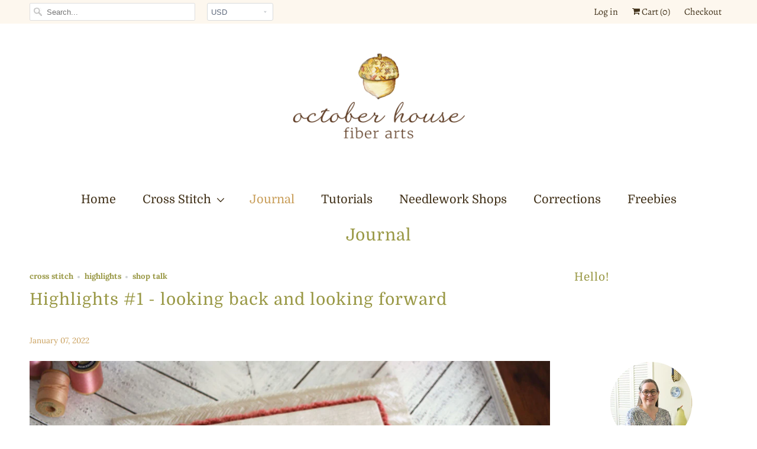

--- FILE ---
content_type: text/html; charset=utf-8
request_url: https://octoberhousefiberarts.com/blogs/news/highlights-1-looking-back-and-looking-forward
body_size: 20412
content:
<!DOCTYPE html>
<html lang="en">
  <head>
 
<meta charset="utf-8">
    <meta http-equiv="cleartype" content="on">
    <meta name="robots" content="index,follow">

    
    <title>Highlights #1 - looking back and looking forward - October House Fiber Arts</title>

    
      <meta name="description" content="I thought I would feature some of the highlights from last year over the next week or so, and I&#39;m starting with the top seller from 2021: Our top selling design for 2021 was a bit of a surprise...Sew Blessed! It was something of a cross-over hit, as it appealed to lots of stitchers as well as sewists. I love to sew (an" />
    

    

<meta name="author" content="October House Fiber Arts">
<meta property="og:url" content="https://octoberhousefiberarts.com/blogs/news/highlights-1-looking-back-and-looking-forward">
<meta property="og:site_name" content="October House Fiber Arts">


  <meta property="og:type" content="article">
  <meta property="og:title" content="Highlights #1 - looking back and looking forward">
  
  
    <meta property="og:image" content="http://octoberhousefiberarts.com/cdn/shop/articles/sewblessed1500x1000_600x.jpg?v=1641502699">
    <meta property="og:image:secure_url" content="https://octoberhousefiberarts.com/cdn/shop/articles/sewblessed1500x1000_600x.jpg?v=1641502699">
  


  <meta property="og:description" content="I thought I would feature some of the highlights from last year over the next week or so, and I&#39;m starting with the top seller from 2021: Our top selling design for 2021 was a bit of a surprise...Sew Blessed! It was something of a cross-over hit, as it appealed to lots of stitchers as well as sewists. I love to sew (an">




<meta name="twitter:card" content="summary">

  <meta name="twitter:title" content="Highlights #1 - looking back and looking forward">
  <meta name="twitter:description" content="I thought I would feature some of the highlights from last year over the next week or so, and I&#39;m starting with the top seller from 2021: Our top selling design for 2021 was a bit of a surprise...Sew Blessed! It was something of a cross-over hit, as it appealed to lots of stitchers as well as sewists. I love to sew (and quilt) myself, so it was definitely drawn &quot;from life&quot;!  It has a slightly more modern feel to it than many of my designs, especially from this year. I was certainly in a cheerful mood when I kitted this design, and I think it shows:) I would personally like to stitch this again in blues. We&#39;ll see when I can get around to that! Not before Nashville, that&#39;s for sure. Stitched on 36 count Cottage Stone by Colour">
  
    <meta property="twitter:image" content="http://octoberhousefiberarts.com/cdn/shop/articles/sewblessed1500x1000_600x.jpg?v=1641502699">
  



    
    

    

    <!-- Mobile Specific Metas -->
    <meta name="HandheldFriendly" content="True">
    <meta name="MobileOptimized" content="320">
    <meta name="viewport" content="width=device-width,initial-scale=1">
    <meta name="theme-color" content="#ffffff">

    <!-- Stylesheets for Responsive 7.0.1 -->
    <link href="//octoberhousefiberarts.com/cdn/shop/t/9/assets/styles.scss.css?v=160901561140362873471762963706" rel="stylesheet" type="text/css" media="all" />

    <!-- Icons -->
    
      <link rel="shortcut icon" type="image/x-icon" href="//octoberhousefiberarts.com/cdn/shop/files/favicon_32x32.jpg?v=1614296805">
    
    <link rel="canonical" href="https://octoberhousefiberarts.com/blogs/news/highlights-1-looking-back-and-looking-forward" />

    

    <script src="//octoberhousefiberarts.com/cdn/shop/t/9/assets/app.js?v=108722705307567539361583946940" type="text/javascript"></script>
    <script>window.performance && window.performance.mark && window.performance.mark('shopify.content_for_header.start');</script><meta id="shopify-digital-wallet" name="shopify-digital-wallet" content="/12784657/digital_wallets/dialog">
<meta name="shopify-checkout-api-token" content="bee4e3e3c3c7b70aecb27f7b9f30f397">
<meta id="in-context-paypal-metadata" data-shop-id="12784657" data-venmo-supported="false" data-environment="production" data-locale="en_US" data-paypal-v4="true" data-currency="USD">
<link rel="alternate" type="application/atom+xml" title="Feed" href="/blogs/news.atom" />
<script async="async" src="/checkouts/internal/preloads.js?locale=en-US"></script>
<link rel="preconnect" href="https://shop.app" crossorigin="anonymous">
<script async="async" src="https://shop.app/checkouts/internal/preloads.js?locale=en-US&shop_id=12784657" crossorigin="anonymous"></script>
<script id="apple-pay-shop-capabilities" type="application/json">{"shopId":12784657,"countryCode":"US","currencyCode":"USD","merchantCapabilities":["supports3DS"],"merchantId":"gid:\/\/shopify\/Shop\/12784657","merchantName":"October House Fiber Arts","requiredBillingContactFields":["postalAddress","email"],"requiredShippingContactFields":["postalAddress","email"],"shippingType":"shipping","supportedNetworks":["visa","masterCard","amex","discover","elo","jcb"],"total":{"type":"pending","label":"October House Fiber Arts","amount":"1.00"},"shopifyPaymentsEnabled":true,"supportsSubscriptions":true}</script>
<script id="shopify-features" type="application/json">{"accessToken":"bee4e3e3c3c7b70aecb27f7b9f30f397","betas":["rich-media-storefront-analytics"],"domain":"octoberhousefiberarts.com","predictiveSearch":true,"shopId":12784657,"locale":"en"}</script>
<script>var Shopify = Shopify || {};
Shopify.shop = "october-house.myshopify.com";
Shopify.locale = "en";
Shopify.currency = {"active":"USD","rate":"1.0"};
Shopify.country = "US";
Shopify.theme = {"name":"Responsive-2018-ActiveShop","id":32766296151,"schema_name":"Responsive","schema_version":"7.0.1","theme_store_id":null,"role":"main"};
Shopify.theme.handle = "null";
Shopify.theme.style = {"id":null,"handle":null};
Shopify.cdnHost = "octoberhousefiberarts.com/cdn";
Shopify.routes = Shopify.routes || {};
Shopify.routes.root = "/";</script>
<script type="module">!function(o){(o.Shopify=o.Shopify||{}).modules=!0}(window);</script>
<script>!function(o){function n(){var o=[];function n(){o.push(Array.prototype.slice.apply(arguments))}return n.q=o,n}var t=o.Shopify=o.Shopify||{};t.loadFeatures=n(),t.autoloadFeatures=n()}(window);</script>
<script>
  window.ShopifyPay = window.ShopifyPay || {};
  window.ShopifyPay.apiHost = "shop.app\/pay";
  window.ShopifyPay.redirectState = null;
</script>
<script id="shop-js-analytics" type="application/json">{"pageType":"article"}</script>
<script defer="defer" async type="module" src="//octoberhousefiberarts.com/cdn/shopifycloud/shop-js/modules/v2/client.init-shop-cart-sync_C5BV16lS.en.esm.js"></script>
<script defer="defer" async type="module" src="//octoberhousefiberarts.com/cdn/shopifycloud/shop-js/modules/v2/chunk.common_CygWptCX.esm.js"></script>
<script type="module">
  await import("//octoberhousefiberarts.com/cdn/shopifycloud/shop-js/modules/v2/client.init-shop-cart-sync_C5BV16lS.en.esm.js");
await import("//octoberhousefiberarts.com/cdn/shopifycloud/shop-js/modules/v2/chunk.common_CygWptCX.esm.js");

  window.Shopify.SignInWithShop?.initShopCartSync?.({"fedCMEnabled":true,"windoidEnabled":true});

</script>
<script>
  window.Shopify = window.Shopify || {};
  if (!window.Shopify.featureAssets) window.Shopify.featureAssets = {};
  window.Shopify.featureAssets['shop-js'] = {"shop-cart-sync":["modules/v2/client.shop-cart-sync_ZFArdW7E.en.esm.js","modules/v2/chunk.common_CygWptCX.esm.js"],"init-fed-cm":["modules/v2/client.init-fed-cm_CmiC4vf6.en.esm.js","modules/v2/chunk.common_CygWptCX.esm.js"],"shop-button":["modules/v2/client.shop-button_tlx5R9nI.en.esm.js","modules/v2/chunk.common_CygWptCX.esm.js"],"shop-cash-offers":["modules/v2/client.shop-cash-offers_DOA2yAJr.en.esm.js","modules/v2/chunk.common_CygWptCX.esm.js","modules/v2/chunk.modal_D71HUcav.esm.js"],"init-windoid":["modules/v2/client.init-windoid_sURxWdc1.en.esm.js","modules/v2/chunk.common_CygWptCX.esm.js"],"shop-toast-manager":["modules/v2/client.shop-toast-manager_ClPi3nE9.en.esm.js","modules/v2/chunk.common_CygWptCX.esm.js"],"init-shop-email-lookup-coordinator":["modules/v2/client.init-shop-email-lookup-coordinator_B8hsDcYM.en.esm.js","modules/v2/chunk.common_CygWptCX.esm.js"],"init-shop-cart-sync":["modules/v2/client.init-shop-cart-sync_C5BV16lS.en.esm.js","modules/v2/chunk.common_CygWptCX.esm.js"],"avatar":["modules/v2/client.avatar_BTnouDA3.en.esm.js"],"pay-button":["modules/v2/client.pay-button_FdsNuTd3.en.esm.js","modules/v2/chunk.common_CygWptCX.esm.js"],"init-customer-accounts":["modules/v2/client.init-customer-accounts_DxDtT_ad.en.esm.js","modules/v2/client.shop-login-button_C5VAVYt1.en.esm.js","modules/v2/chunk.common_CygWptCX.esm.js","modules/v2/chunk.modal_D71HUcav.esm.js"],"init-shop-for-new-customer-accounts":["modules/v2/client.init-shop-for-new-customer-accounts_ChsxoAhi.en.esm.js","modules/v2/client.shop-login-button_C5VAVYt1.en.esm.js","modules/v2/chunk.common_CygWptCX.esm.js","modules/v2/chunk.modal_D71HUcav.esm.js"],"shop-login-button":["modules/v2/client.shop-login-button_C5VAVYt1.en.esm.js","modules/v2/chunk.common_CygWptCX.esm.js","modules/v2/chunk.modal_D71HUcav.esm.js"],"init-customer-accounts-sign-up":["modules/v2/client.init-customer-accounts-sign-up_CPSyQ0Tj.en.esm.js","modules/v2/client.shop-login-button_C5VAVYt1.en.esm.js","modules/v2/chunk.common_CygWptCX.esm.js","modules/v2/chunk.modal_D71HUcav.esm.js"],"shop-follow-button":["modules/v2/client.shop-follow-button_Cva4Ekp9.en.esm.js","modules/v2/chunk.common_CygWptCX.esm.js","modules/v2/chunk.modal_D71HUcav.esm.js"],"checkout-modal":["modules/v2/client.checkout-modal_BPM8l0SH.en.esm.js","modules/v2/chunk.common_CygWptCX.esm.js","modules/v2/chunk.modal_D71HUcav.esm.js"],"lead-capture":["modules/v2/client.lead-capture_Bi8yE_yS.en.esm.js","modules/v2/chunk.common_CygWptCX.esm.js","modules/v2/chunk.modal_D71HUcav.esm.js"],"shop-login":["modules/v2/client.shop-login_D6lNrXab.en.esm.js","modules/v2/chunk.common_CygWptCX.esm.js","modules/v2/chunk.modal_D71HUcav.esm.js"],"payment-terms":["modules/v2/client.payment-terms_CZxnsJam.en.esm.js","modules/v2/chunk.common_CygWptCX.esm.js","modules/v2/chunk.modal_D71HUcav.esm.js"]};
</script>
<script>(function() {
  var isLoaded = false;
  function asyncLoad() {
    if (isLoaded) return;
    isLoaded = true;
    var urls = ["https:\/\/storage.nfcube.com\/instafeed-db729d68e4299c70e113d9841463bd98.js?shop=october-house.myshopify.com"];
    for (var i = 0; i < urls.length; i++) {
      var s = document.createElement('script');
      s.type = 'text/javascript';
      s.async = true;
      s.src = urls[i];
      var x = document.getElementsByTagName('script')[0];
      x.parentNode.insertBefore(s, x);
    }
  };
  if(window.attachEvent) {
    window.attachEvent('onload', asyncLoad);
  } else {
    window.addEventListener('load', asyncLoad, false);
  }
})();</script>
<script id="__st">var __st={"a":12784657,"offset":-21600,"reqid":"eedde3ed-8c96-4d4b-ba33-a58dce31492e-1768694930","pageurl":"octoberhousefiberarts.com\/blogs\/news\/highlights-1-looking-back-and-looking-forward","s":"articles-556212846679","u":"6dd35f7b31e8","p":"article","rtyp":"article","rid":556212846679};</script>
<script>window.ShopifyPaypalV4VisibilityTracking = true;</script>
<script id="captcha-bootstrap">!function(){'use strict';const t='contact',e='account',n='new_comment',o=[[t,t],['blogs',n],['comments',n],[t,'customer']],c=[[e,'customer_login'],[e,'guest_login'],[e,'recover_customer_password'],[e,'create_customer']],r=t=>t.map((([t,e])=>`form[action*='/${t}']:not([data-nocaptcha='true']) input[name='form_type'][value='${e}']`)).join(','),a=t=>()=>t?[...document.querySelectorAll(t)].map((t=>t.form)):[];function s(){const t=[...o],e=r(t);return a(e)}const i='password',u='form_key',d=['recaptcha-v3-token','g-recaptcha-response','h-captcha-response',i],f=()=>{try{return window.sessionStorage}catch{return}},m='__shopify_v',_=t=>t.elements[u];function p(t,e,n=!1){try{const o=window.sessionStorage,c=JSON.parse(o.getItem(e)),{data:r}=function(t){const{data:e,action:n}=t;return t[m]||n?{data:e,action:n}:{data:t,action:n}}(c);for(const[e,n]of Object.entries(r))t.elements[e]&&(t.elements[e].value=n);n&&o.removeItem(e)}catch(o){console.error('form repopulation failed',{error:o})}}const l='form_type',E='cptcha';function T(t){t.dataset[E]=!0}const w=window,h=w.document,L='Shopify',v='ce_forms',y='captcha';let A=!1;((t,e)=>{const n=(g='f06e6c50-85a8-45c8-87d0-21a2b65856fe',I='https://cdn.shopify.com/shopifycloud/storefront-forms-hcaptcha/ce_storefront_forms_captcha_hcaptcha.v1.5.2.iife.js',D={infoText:'Protected by hCaptcha',privacyText:'Privacy',termsText:'Terms'},(t,e,n)=>{const o=w[L][v],c=o.bindForm;if(c)return c(t,g,e,D).then(n);var r;o.q.push([[t,g,e,D],n]),r=I,A||(h.body.append(Object.assign(h.createElement('script'),{id:'captcha-provider',async:!0,src:r})),A=!0)});var g,I,D;w[L]=w[L]||{},w[L][v]=w[L][v]||{},w[L][v].q=[],w[L][y]=w[L][y]||{},w[L][y].protect=function(t,e){n(t,void 0,e),T(t)},Object.freeze(w[L][y]),function(t,e,n,w,h,L){const[v,y,A,g]=function(t,e,n){const i=e?o:[],u=t?c:[],d=[...i,...u],f=r(d),m=r(i),_=r(d.filter((([t,e])=>n.includes(e))));return[a(f),a(m),a(_),s()]}(w,h,L),I=t=>{const e=t.target;return e instanceof HTMLFormElement?e:e&&e.form},D=t=>v().includes(t);t.addEventListener('submit',(t=>{const e=I(t);if(!e)return;const n=D(e)&&!e.dataset.hcaptchaBound&&!e.dataset.recaptchaBound,o=_(e),c=g().includes(e)&&(!o||!o.value);(n||c)&&t.preventDefault(),c&&!n&&(function(t){try{if(!f())return;!function(t){const e=f();if(!e)return;const n=_(t);if(!n)return;const o=n.value;o&&e.removeItem(o)}(t);const e=Array.from(Array(32),(()=>Math.random().toString(36)[2])).join('');!function(t,e){_(t)||t.append(Object.assign(document.createElement('input'),{type:'hidden',name:u})),t.elements[u].value=e}(t,e),function(t,e){const n=f();if(!n)return;const o=[...t.querySelectorAll(`input[type='${i}']`)].map((({name:t})=>t)),c=[...d,...o],r={};for(const[a,s]of new FormData(t).entries())c.includes(a)||(r[a]=s);n.setItem(e,JSON.stringify({[m]:1,action:t.action,data:r}))}(t,e)}catch(e){console.error('failed to persist form',e)}}(e),e.submit())}));const S=(t,e)=>{t&&!t.dataset[E]&&(n(t,e.some((e=>e===t))),T(t))};for(const o of['focusin','change'])t.addEventListener(o,(t=>{const e=I(t);D(e)&&S(e,y())}));const B=e.get('form_key'),M=e.get(l),P=B&&M;t.addEventListener('DOMContentLoaded',(()=>{const t=y();if(P)for(const e of t)e.elements[l].value===M&&p(e,B);[...new Set([...A(),...v().filter((t=>'true'===t.dataset.shopifyCaptcha))])].forEach((e=>S(e,t)))}))}(h,new URLSearchParams(w.location.search),n,t,e,['guest_login'])})(!0,!0)}();</script>
<script integrity="sha256-4kQ18oKyAcykRKYeNunJcIwy7WH5gtpwJnB7kiuLZ1E=" data-source-attribution="shopify.loadfeatures" defer="defer" src="//octoberhousefiberarts.com/cdn/shopifycloud/storefront/assets/storefront/load_feature-a0a9edcb.js" crossorigin="anonymous"></script>
<script crossorigin="anonymous" defer="defer" src="//octoberhousefiberarts.com/cdn/shopifycloud/storefront/assets/shopify_pay/storefront-65b4c6d7.js?v=20250812"></script>
<script data-source-attribution="shopify.dynamic_checkout.dynamic.init">var Shopify=Shopify||{};Shopify.PaymentButton=Shopify.PaymentButton||{isStorefrontPortableWallets:!0,init:function(){window.Shopify.PaymentButton.init=function(){};var t=document.createElement("script");t.src="https://octoberhousefiberarts.com/cdn/shopifycloud/portable-wallets/latest/portable-wallets.en.js",t.type="module",document.head.appendChild(t)}};
</script>
<script data-source-attribution="shopify.dynamic_checkout.buyer_consent">
  function portableWalletsHideBuyerConsent(e){var t=document.getElementById("shopify-buyer-consent"),n=document.getElementById("shopify-subscription-policy-button");t&&n&&(t.classList.add("hidden"),t.setAttribute("aria-hidden","true"),n.removeEventListener("click",e))}function portableWalletsShowBuyerConsent(e){var t=document.getElementById("shopify-buyer-consent"),n=document.getElementById("shopify-subscription-policy-button");t&&n&&(t.classList.remove("hidden"),t.removeAttribute("aria-hidden"),n.addEventListener("click",e))}window.Shopify?.PaymentButton&&(window.Shopify.PaymentButton.hideBuyerConsent=portableWalletsHideBuyerConsent,window.Shopify.PaymentButton.showBuyerConsent=portableWalletsShowBuyerConsent);
</script>
<script data-source-attribution="shopify.dynamic_checkout.cart.bootstrap">document.addEventListener("DOMContentLoaded",(function(){function t(){return document.querySelector("shopify-accelerated-checkout-cart, shopify-accelerated-checkout")}if(t())Shopify.PaymentButton.init();else{new MutationObserver((function(e,n){t()&&(Shopify.PaymentButton.init(),n.disconnect())})).observe(document.body,{childList:!0,subtree:!0})}}));
</script>
<link id="shopify-accelerated-checkout-styles" rel="stylesheet" media="screen" href="https://octoberhousefiberarts.com/cdn/shopifycloud/portable-wallets/latest/accelerated-checkout-backwards-compat.css" crossorigin="anonymous">
<style id="shopify-accelerated-checkout-cart">
        #shopify-buyer-consent {
  margin-top: 1em;
  display: inline-block;
  width: 100%;
}

#shopify-buyer-consent.hidden {
  display: none;
}

#shopify-subscription-policy-button {
  background: none;
  border: none;
  padding: 0;
  text-decoration: underline;
  font-size: inherit;
  cursor: pointer;
}

#shopify-subscription-policy-button::before {
  box-shadow: none;
}

      </style>

<script>window.performance && window.performance.mark && window.performance.mark('shopify.content_for_header.end');</script>

    <noscript>
      <style>
        .slides > li:first-child {display: block;}
        .image__fallback {
          width: 100vw;
          display: block !important;
          max-width: 100vw !important;
          margin-bottom: 0;
        }
        .no-js-only {
          display: inherit !important;
        }
        .icon-cart.cart-button {
          display: none;
        }
        .lazyload {
          opacity: 1;
          -webkit-filter: blur(0);
          filter: blur(0);
        }
        .animate_right,
        .animate_left,
        .animate_up,
        .animate_down {
          opacity: 1;
        }
        .flexslider .slides>li {
          display: block;
        }
        .product_section .product_form {
          opacity: 1;
        }
        .multi_select,
        form .select {
          display: block !important;
        }
        .swatch_options {
          display: none;
        }
      </style>
    </noscript>

  <!-- BEGIN app block: shopify://apps/ecomposer-builder/blocks/app-embed/a0fc26e1-7741-4773-8b27-39389b4fb4a0 --><!-- DNS Prefetch & Preconnect -->
<link rel="preconnect" href="https://cdn.ecomposer.app" crossorigin>
<link rel="dns-prefetch" href="https://cdn.ecomposer.app">

<link rel="prefetch" href="https://cdn.ecomposer.app/vendors/css/ecom-swiper@11.css" as="style">
<link rel="prefetch" href="https://cdn.ecomposer.app/vendors/js/ecom-swiper@11.0.5.js" as="script">
<link rel="prefetch" href="https://cdn.ecomposer.app/vendors/js/ecom_modal.js" as="script">

<!-- Global CSS --><!--ECOM-EMBED-->
  <style id="ecom-global-css" class="ecom-global-css">/**ECOM-INSERT-CSS**/.ecom-section > div.core__row--columns, .ecom-section>.ecom-inner{max-width: 1200px;}.ecom-column>div.core__column--wrapper, .ec-flex-wp{padding: 20px;}div.core__blocks--body>div.ecom-block.elmspace:not(:first-child), .core__group--body>div.ecom-block.elmspace:not(:first-child), div.core__blocks--body>.ec-flex-wp.elmspace:not(:first-child), .core__blocks>div.ecom-block.elmspace:not(:first-child){margin-top: 20px;}:root{--ecom-global-container-width:1200px;--ecom-global-colunm-gap:20px;--ecom-global-elements-space:20px;--ecom-global-colors-primary:#EAD0B9;--ecom-global-colors-secondary:#f9ecdc;--ecom-global-colors-text:#413119;--ecom-global-colors-accent:#B7a672;--ecom-global-colors-lbn54kMb:#6a451e;--ecom-global-colors-2aRjdZqW:#f2E1AA;--ecom-global-colors-VVFEuD9U:#DD8776;--ecom-global-typography-h1-font-weight:600;--ecom-global-typography-h1-font-size:72px;--ecom-global-typography-h1-line-height:90px;--ecom-global-typography-h1-letter-spacing:-0.02em;--ecom-global-typography-h2-font-weight:600;--ecom-global-typography-h2-font-size:60px;--ecom-global-typography-h2-line-height:72px;--ecom-global-typography-h2-letter-spacing:-0.02em;--ecom-global-typography-h3-font-weight:600;--ecom-global-typography-h3-font-size:48px;--ecom-global-typography-h3-line-height:60px;--ecom-global-typography-h3-letter-spacing:-0.02em;--ecom-global-typography-h4-font-weight:600;--ecom-global-typography-h4-font-size:36px;--ecom-global-typography-h4-line-height:44px;--ecom-global-typography-h4-letter-spacing:-0.02em;--ecom-global-typography-h5-font-weight:600;--ecom-global-typography-h5-font-size:30px;--ecom-global-typography-h5-line-height:38px;--ecom-global-typography-h6-font-weight:600;--ecom-global-typography-h6-font-size:24px;--ecom-global-typography-h6-line-height:32px;--ecom-global-typography-h7-font-weight:400;--ecom-global-typography-h7-font-size:18px;--ecom-global-typography-h7-line-height:28px;--ecom-global-typography-primary-font-family:Nunito;--ecom-global-typography-secondary-font-family:Nunito;--ecom-global-typography-text-font-family:Nunito;--ecom-global-typography-accent-font-family:Nunito;}</style>
  <!--/ECOM-EMBED--><!-- Custom CSS & JS --><!-- Open Graph Meta Tags for Pages --><!-- Critical Inline Styles -->
<style class="ecom-theme-helper">.ecom-animation{opacity:0}.ecom-animation.animate,.ecom-animation.ecom-animated{opacity:1}.ecom-cart-popup{display:grid;position:fixed;inset:0;z-index:9999999;align-content:center;padding:5px;justify-content:center;align-items:center;justify-items:center}.ecom-cart-popup::before{content:' ';position:absolute;background:#e5e5e5b3;inset:0}.ecom-ajax-loading{cursor:not-allowed;pointer-events:none;opacity:.6}#ecom-toast{visibility:hidden;max-width:50px;height:60px;margin:auto;background-color:#333;color:#fff;text-align:center;border-radius:2px;position:fixed;z-index:1;left:0;right:0;bottom:30px;font-size:17px;display:grid;grid-template-columns:50px auto;align-items:center;justify-content:start;align-content:center;justify-items:start}#ecom-toast.ecom-toast-show{visibility:visible;animation:ecomFadein .5s,ecomExpand .5s .5s,ecomStay 3s 1s,ecomShrink .5s 4s,ecomFadeout .5s 4.5s}#ecom-toast #ecom-toast-icon{width:50px;height:100%;box-sizing:border-box;background-color:#111;color:#fff;padding:5px}#ecom-toast .ecom-toast-icon-svg{width:100%;height:100%;position:relative;vertical-align:middle;margin:auto;text-align:center}#ecom-toast #ecom-toast-desc{color:#fff;padding:16px;overflow:hidden;white-space:nowrap}@media(max-width:768px){#ecom-toast #ecom-toast-desc{white-space:normal;min-width:250px}#ecom-toast{height:auto;min-height:60px}}.ecom__column-full-height{height:100%}@keyframes ecomFadein{from{bottom:0;opacity:0}to{bottom:30px;opacity:1}}@keyframes ecomExpand{from{min-width:50px}to{min-width:var(--ecom-max-width)}}@keyframes ecomStay{from{min-width:var(--ecom-max-width)}to{min-width:var(--ecom-max-width)}}@keyframes ecomShrink{from{min-width:var(--ecom-max-width)}to{min-width:50px}}@keyframes ecomFadeout{from{bottom:30px;opacity:1}to{bottom:60px;opacity:0}}</style>


<!-- EComposer Config Script -->
<script id="ecom-theme-helpers" async>
window.EComposer=window.EComposer||{};(function(){if(!this.configs)this.configs={};this.configs={"custom_code":[],"instagram":null};this.configs.ajax_cart={enable:false};this.customer=false;this.proxy_path='/apps/ecomposer-visual-page-builder';
this.popupScriptUrl='https://cdn.shopify.com/extensions/019b200c-ceec-7ac9-af95-28c32fd62de8/ecomposer-94/assets/ecom_popup.js';
this.routes={domain:'https://octoberhousefiberarts.com',root_url:'/',collections_url:'/collections',all_products_collection_url:'/collections/all',cart_url:'/cart',cart_add_url:'/cart/add',cart_change_url:'/cart/change',cart_clear_url:'/cart/clear',cart_update_url:'/cart/update',product_recommendations_url:'/recommendations/products'};
this.queryParams={};
if(window.location.search.length){new URLSearchParams(window.location.search).forEach((value,key)=>{this.queryParams[key]=value})}
this.money_format="${{amount}}";
this.money_with_currency_format="${{amount}} USD";
this.currencyCodeEnabled=null;this.abTestingData = [];this.formatMoney=function(t,e){const r=this.currencyCodeEnabled?this.money_with_currency_format:this.money_format;function a(t,e){return void 0===t?e:t}function o(t,e,r,o){if(e=a(e,2),r=a(r,","),o=a(o,"."),isNaN(t)||null==t)return 0;var n=(t=(t/100).toFixed(e)).split(".");return n[0].replace(/(\d)(?=(\d\d\d)+(?!\d))/g,"$1"+r)+(n[1]?o+n[1]:"")}"string"==typeof t&&(t=t.replace(".",""));var n="",i=/\{\{\s*(\w+)\s*\}\}/,s=e||r;switch(s.match(i)[1]){case"amount":n=o(t,2);break;case"amount_no_decimals":n=o(t,0);break;case"amount_with_comma_separator":n=o(t,2,".",",");break;case"amount_with_space_separator":n=o(t,2," ",",");break;case"amount_with_period_and_space_separator":n=o(t,2," ",".");break;case"amount_no_decimals_with_comma_separator":n=o(t,0,".",",");break;case"amount_no_decimals_with_space_separator":n=o(t,0," ");break;case"amount_with_apostrophe_separator":n=o(t,2,"'",".")}return s.replace(i,n)};
this.resizeImage=function(t,e){try{if(!e||"original"==e||"full"==e||"master"==e)return t;if(-1!==t.indexOf("cdn.shopify.com")||-1!==t.indexOf("/cdn/shop/")){var r=t.match(/\.(jpg|jpeg|gif|png|bmp|bitmap|tiff|tif|webp)((\#[0-9a-z\-]+)?(\?v=.*)?)?$/gim);if(null==r)return null;var a=t.split(r[0]),o=r[0];return a[0]+"_"+e+o}}catch(r){return t}return t};
this.getProduct=function(t){if(!t)return!1;let e=("/"===this.routes.root_url?"":this.routes.root_url)+"/products/"+t+".js?shop="+Shopify.shop;return window.ECOM_LIVE&&(e="/shop/builder/ajax/ecom-proxy/products/"+t+"?shop="+Shopify.shop),window.fetch(e,{headers:{"Content-Type":"application/json"}}).then(t=>t.ok?t.json():false)};
const u=new URLSearchParams(window.location.search);if(u.has("ecom-redirect")){const r=u.get("ecom-redirect");if(r){let d;try{d=decodeURIComponent(r)}catch{return}d=d.trim().replace(/[\r\n\t]/g,"");if(d.length>2e3)return;const p=["javascript:","data:","vbscript:","file:","ftp:","mailto:","tel:","sms:","chrome:","chrome-extension:","moz-extension:","ms-browser-extension:"],l=d.toLowerCase();for(const o of p)if(l.includes(o))return;const x=[/<script/i,/<\/script/i,/javascript:/i,/vbscript:/i,/onload=/i,/onerror=/i,/onclick=/i,/onmouseover=/i,/onfocus=/i,/onblur=/i,/onsubmit=/i,/onchange=/i,/alert\s*\(/i,/confirm\s*\(/i,/prompt\s*\(/i,/document\./i,/window\./i,/eval\s*\(/i];for(const t of x)if(t.test(d))return;if(d.startsWith("/")&&!d.startsWith("//")){if(!/^[a-zA-Z0-9\-._~:/?#[\]@!$&'()*+,;=%]+$/.test(d))return;if(d.includes("../")||d.includes("./"))return;window.location.href=d;return}if(!d.includes("://")&&!d.startsWith("//")){if(!/^[a-zA-Z0-9\-._~:/?#[\]@!$&'()*+,;=%]+$/.test(d))return;if(d.includes("../")||d.includes("./"))return;window.location.href="/"+d;return}let n;try{n=new URL(d)}catch{return}if(!["http:","https:"].includes(n.protocol))return;if(n.port&&(parseInt(n.port)<1||parseInt(n.port)>65535))return;const a=[window.location.hostname];if(a.includes(n.hostname)&&(n.href===d||n.toString()===d))window.location.href=d}}
}).bind(window.EComposer)();
if(window.Shopify&&window.Shopify.designMode&&window.top&&window.top.opener){window.addEventListener("load",function(){window.top.opener.postMessage({action:"ecomposer:loaded"},"*")})}
</script>

<!-- Quickview Script -->
<script id="ecom-theme-quickview" async>
window.EComposer=window.EComposer||{};(function(){this.initQuickview=function(){var enable_qv=false;const qv_wrapper_script=document.querySelector('#ecom-quickview-template-html');if(!qv_wrapper_script)return;const ecom_quickview=document.createElement('div');ecom_quickview.classList.add('ecom-quickview');ecom_quickview.innerHTML=qv_wrapper_script.innerHTML;document.body.prepend(ecom_quickview);const qv_wrapper=ecom_quickview.querySelector('.ecom-quickview__wrapper');const ecomQuickview=function(e){let t=qv_wrapper.querySelector(".ecom-quickview__content-data");if(t){let i=document.createRange().createContextualFragment(e);t.innerHTML="",t.append(i),qv_wrapper.classList.add("ecom-open");let c=new CustomEvent("ecom:quickview:init",{detail:{wrapper:qv_wrapper}});document.dispatchEvent(c),setTimeout(function(){qv_wrapper.classList.add("ecom-display")},500),closeQuickview(t)}},closeQuickview=function(e){let t=qv_wrapper.querySelector(".ecom-quickview__close-btn"),i=qv_wrapper.querySelector(".ecom-quickview__content");function c(t){let o=t.target;do{if(o==i||o&&o.classList&&o.classList.contains("ecom-modal"))return;o=o.parentNode}while(o);o!=i&&(qv_wrapper.classList.add("ecom-remove"),qv_wrapper.classList.remove("ecom-open","ecom-display","ecom-remove"),setTimeout(function(){e.innerHTML=""},300),document.removeEventListener("click",c),document.removeEventListener("keydown",n))}function n(t){(t.isComposing||27===t.keyCode)&&(qv_wrapper.classList.add("ecom-remove"),qv_wrapper.classList.remove("ecom-open","ecom-display","ecom-remove"),setTimeout(function(){e.innerHTML=""},300),document.removeEventListener("keydown",n),document.removeEventListener("click",c))}t&&t.addEventListener("click",function(t){t.preventDefault(),document.removeEventListener("click",c),document.removeEventListener("keydown",n),qv_wrapper.classList.add("ecom-remove"),qv_wrapper.classList.remove("ecom-open","ecom-display","ecom-remove"),setTimeout(function(){e.innerHTML=""},300)}),document.addEventListener("click",c),document.addEventListener("keydown",n)};function quickViewHandler(e){e&&e.preventDefault();let t=this;t.classList&&t.classList.add("ecom-loading");let i=t.classList?t.getAttribute("href"):window.location.pathname;if(i){if(window.location.search.includes("ecom_template_id")){let c=new URLSearchParams(location.search);i=window.location.pathname+"?section_id="+c.get("ecom_template_id")}else i+=(i.includes("?")?"&":"?")+"section_id=ecom-default-template-quickview";fetch(i).then(function(e){return 200==e.status?e.text():window.document.querySelector("#admin-bar-iframe")?(404==e.status?alert("Please create Ecomposer quickview template first!"):alert("Have some problem with quickview!"),t.classList&&t.classList.remove("ecom-loading"),!1):void window.open(new URL(i).pathname,"_blank")}).then(function(e){e&&(ecomQuickview(e),setTimeout(function(){t.classList&&t.classList.remove("ecom-loading")},300))}).catch(function(e){})}}
if(window.location.search.includes('ecom_template_id')){setTimeout(quickViewHandler,1000)}
if(enable_qv){const qv_buttons=document.querySelectorAll('.ecom-product-quickview');if(qv_buttons.length>0){qv_buttons.forEach(function(button,index){button.addEventListener('click',quickViewHandler)})}}
}}).bind(window.EComposer)();
</script>

<!-- Quickview Template -->
<script type="text/template" id="ecom-quickview-template-html">
<div class="ecom-quickview__wrapper ecom-dn"><div class="ecom-quickview__container"><div class="ecom-quickview__content"><div class="ecom-quickview__content-inner"><div class="ecom-quickview__content-data"></div></div><span class="ecom-quickview__close-btn"><svg version="1.1" xmlns="http://www.w3.org/2000/svg" width="32" height="32" viewBox="0 0 32 32"><path d="M10.722 9.969l-0.754 0.754 5.278 5.278-5.253 5.253 0.754 0.754 5.253-5.253 5.253 5.253 0.754-0.754-5.253-5.253 5.278-5.278-0.754-0.754-5.278 5.278z" fill="#000000"></path></svg></span></div></div></div>
</script>

<!-- Quickview Styles -->
<style class="ecom-theme-quickview">.ecom-quickview .ecom-animation{opacity:1}.ecom-quickview__wrapper{opacity:0;display:none;pointer-events:none}.ecom-quickview__wrapper.ecom-open{position:fixed;top:0;left:0;right:0;bottom:0;display:block;pointer-events:auto;z-index:100000;outline:0!important;-webkit-backface-visibility:hidden;opacity:1;transition:all .1s}.ecom-quickview__container{text-align:center;position:absolute;width:100%;height:100%;left:0;top:0;padding:0 8px;box-sizing:border-box;opacity:0;background-color:rgba(0,0,0,.8);transition:opacity .1s}.ecom-quickview__container:before{content:"";display:inline-block;height:100%;vertical-align:middle}.ecom-quickview__wrapper.ecom-display .ecom-quickview__content{visibility:visible;opacity:1;transform:none}.ecom-quickview__content{position:relative;display:inline-block;opacity:0;visibility:hidden;transition:transform .1s,opacity .1s;transform:translateX(-100px)}.ecom-quickview__content-inner{position:relative;display:inline-block;vertical-align:middle;margin:0 auto;text-align:left;z-index:999;overflow-y:auto;max-height:80vh}.ecom-quickview__content-data>.shopify-section{margin:0 auto;max-width:980px;overflow:hidden;position:relative;background-color:#fff;opacity:0}.ecom-quickview__wrapper.ecom-display .ecom-quickview__content-data>.shopify-section{opacity:1;transform:none}.ecom-quickview__wrapper.ecom-display .ecom-quickview__container{opacity:1}.ecom-quickview__wrapper.ecom-remove #shopify-section-ecom-default-template-quickview{opacity:0;transform:translateX(100px)}.ecom-quickview__close-btn{position:fixed!important;top:0;right:0;transform:none;background-color:transparent;color:#000;opacity:0;width:40px;height:40px;transition:.25s;z-index:9999;stroke:#fff}.ecom-quickview__wrapper.ecom-display .ecom-quickview__close-btn{opacity:1}.ecom-quickview__close-btn:hover{cursor:pointer}@media screen and (max-width:1024px){.ecom-quickview__content{position:absolute;inset:0;margin:50px 15px;display:flex}.ecom-quickview__close-btn{right:0}}.ecom-toast-icon-info{display:none}.ecom-toast-error .ecom-toast-icon-info{display:inline!important}.ecom-toast-error .ecom-toast-icon-success{display:none!important}.ecom-toast-icon-success{fill:#fff;width:35px}</style>

<!-- Toast Template -->
<script type="text/template" id="ecom-template-html"><!-- BEGIN app snippet: ecom-toast --><div id="ecom-toast"><div id="ecom-toast-icon"><svg xmlns="http://www.w3.org/2000/svg" class="ecom-toast-icon-svg ecom-toast-icon-info" fill="none" viewBox="0 0 24 24" stroke="currentColor"><path stroke-linecap="round" stroke-linejoin="round" stroke-width="2" d="M13 16h-1v-4h-1m1-4h.01M21 12a9 9 0 11-18 0 9 9 0 0118 0z"/></svg>
<svg class="ecom-toast-icon-svg ecom-toast-icon-success" xmlns="http://www.w3.org/2000/svg" viewBox="0 0 512 512"><path d="M256 8C119 8 8 119 8 256s111 248 248 248 248-111 248-248S393 8 256 8zm0 48c110.5 0 200 89.5 200 200 0 110.5-89.5 200-200 200-110.5 0-200-89.5-200-200 0-110.5 89.5-200 200-200m140.2 130.3l-22.5-22.7c-4.7-4.7-12.3-4.7-17-.1L215.3 303.7l-59.8-60.3c-4.7-4.7-12.3-4.7-17-.1l-22.7 22.5c-4.7 4.7-4.7 12.3-.1 17l90.8 91.5c4.7 4.7 12.3 4.7 17 .1l172.6-171.2c4.7-4.7 4.7-12.3 .1-17z"/></svg>
</div><div id="ecom-toast-desc"></div></div><!-- END app snippet --></script><!-- END app block --><script src="https://cdn.shopify.com/extensions/019b200c-ceec-7ac9-af95-28c32fd62de8/ecomposer-94/assets/ecom.js" type="text/javascript" defer="defer"></script>
<link href="https://monorail-edge.shopifysvc.com" rel="dns-prefetch">
<script>(function(){if ("sendBeacon" in navigator && "performance" in window) {try {var session_token_from_headers = performance.getEntriesByType('navigation')[0].serverTiming.find(x => x.name == '_s').description;} catch {var session_token_from_headers = undefined;}var session_cookie_matches = document.cookie.match(/_shopify_s=([^;]*)/);var session_token_from_cookie = session_cookie_matches && session_cookie_matches.length === 2 ? session_cookie_matches[1] : "";var session_token = session_token_from_headers || session_token_from_cookie || "";function handle_abandonment_event(e) {var entries = performance.getEntries().filter(function(entry) {return /monorail-edge.shopifysvc.com/.test(entry.name);});if (!window.abandonment_tracked && entries.length === 0) {window.abandonment_tracked = true;var currentMs = Date.now();var navigation_start = performance.timing.navigationStart;var payload = {shop_id: 12784657,url: window.location.href,navigation_start,duration: currentMs - navigation_start,session_token,page_type: "article"};window.navigator.sendBeacon("https://monorail-edge.shopifysvc.com/v1/produce", JSON.stringify({schema_id: "online_store_buyer_site_abandonment/1.1",payload: payload,metadata: {event_created_at_ms: currentMs,event_sent_at_ms: currentMs}}));}}window.addEventListener('pagehide', handle_abandonment_event);}}());</script>
<script id="web-pixels-manager-setup">(function e(e,d,r,n,o){if(void 0===o&&(o={}),!Boolean(null===(a=null===(i=window.Shopify)||void 0===i?void 0:i.analytics)||void 0===a?void 0:a.replayQueue)){var i,a;window.Shopify=window.Shopify||{};var t=window.Shopify;t.analytics=t.analytics||{};var s=t.analytics;s.replayQueue=[],s.publish=function(e,d,r){return s.replayQueue.push([e,d,r]),!0};try{self.performance.mark("wpm:start")}catch(e){}var l=function(){var e={modern:/Edge?\/(1{2}[4-9]|1[2-9]\d|[2-9]\d{2}|\d{4,})\.\d+(\.\d+|)|Firefox\/(1{2}[4-9]|1[2-9]\d|[2-9]\d{2}|\d{4,})\.\d+(\.\d+|)|Chrom(ium|e)\/(9{2}|\d{3,})\.\d+(\.\d+|)|(Maci|X1{2}).+ Version\/(15\.\d+|(1[6-9]|[2-9]\d|\d{3,})\.\d+)([,.]\d+|)( \(\w+\)|)( Mobile\/\w+|) Safari\/|Chrome.+OPR\/(9{2}|\d{3,})\.\d+\.\d+|(CPU[ +]OS|iPhone[ +]OS|CPU[ +]iPhone|CPU IPhone OS|CPU iPad OS)[ +]+(15[._]\d+|(1[6-9]|[2-9]\d|\d{3,})[._]\d+)([._]\d+|)|Android:?[ /-](13[3-9]|1[4-9]\d|[2-9]\d{2}|\d{4,})(\.\d+|)(\.\d+|)|Android.+Firefox\/(13[5-9]|1[4-9]\d|[2-9]\d{2}|\d{4,})\.\d+(\.\d+|)|Android.+Chrom(ium|e)\/(13[3-9]|1[4-9]\d|[2-9]\d{2}|\d{4,})\.\d+(\.\d+|)|SamsungBrowser\/([2-9]\d|\d{3,})\.\d+/,legacy:/Edge?\/(1[6-9]|[2-9]\d|\d{3,})\.\d+(\.\d+|)|Firefox\/(5[4-9]|[6-9]\d|\d{3,})\.\d+(\.\d+|)|Chrom(ium|e)\/(5[1-9]|[6-9]\d|\d{3,})\.\d+(\.\d+|)([\d.]+$|.*Safari\/(?![\d.]+ Edge\/[\d.]+$))|(Maci|X1{2}).+ Version\/(10\.\d+|(1[1-9]|[2-9]\d|\d{3,})\.\d+)([,.]\d+|)( \(\w+\)|)( Mobile\/\w+|) Safari\/|Chrome.+OPR\/(3[89]|[4-9]\d|\d{3,})\.\d+\.\d+|(CPU[ +]OS|iPhone[ +]OS|CPU[ +]iPhone|CPU IPhone OS|CPU iPad OS)[ +]+(10[._]\d+|(1[1-9]|[2-9]\d|\d{3,})[._]\d+)([._]\d+|)|Android:?[ /-](13[3-9]|1[4-9]\d|[2-9]\d{2}|\d{4,})(\.\d+|)(\.\d+|)|Mobile Safari.+OPR\/([89]\d|\d{3,})\.\d+\.\d+|Android.+Firefox\/(13[5-9]|1[4-9]\d|[2-9]\d{2}|\d{4,})\.\d+(\.\d+|)|Android.+Chrom(ium|e)\/(13[3-9]|1[4-9]\d|[2-9]\d{2}|\d{4,})\.\d+(\.\d+|)|Android.+(UC? ?Browser|UCWEB|U3)[ /]?(15\.([5-9]|\d{2,})|(1[6-9]|[2-9]\d|\d{3,})\.\d+)\.\d+|SamsungBrowser\/(5\.\d+|([6-9]|\d{2,})\.\d+)|Android.+MQ{2}Browser\/(14(\.(9|\d{2,})|)|(1[5-9]|[2-9]\d|\d{3,})(\.\d+|))(\.\d+|)|K[Aa][Ii]OS\/(3\.\d+|([4-9]|\d{2,})\.\d+)(\.\d+|)/},d=e.modern,r=e.legacy,n=navigator.userAgent;return n.match(d)?"modern":n.match(r)?"legacy":"unknown"}(),u="modern"===l?"modern":"legacy",c=(null!=n?n:{modern:"",legacy:""})[u],f=function(e){return[e.baseUrl,"/wpm","/b",e.hashVersion,"modern"===e.buildTarget?"m":"l",".js"].join("")}({baseUrl:d,hashVersion:r,buildTarget:u}),m=function(e){var d=e.version,r=e.bundleTarget,n=e.surface,o=e.pageUrl,i=e.monorailEndpoint;return{emit:function(e){var a=e.status,t=e.errorMsg,s=(new Date).getTime(),l=JSON.stringify({metadata:{event_sent_at_ms:s},events:[{schema_id:"web_pixels_manager_load/3.1",payload:{version:d,bundle_target:r,page_url:o,status:a,surface:n,error_msg:t},metadata:{event_created_at_ms:s}}]});if(!i)return console&&console.warn&&console.warn("[Web Pixels Manager] No Monorail endpoint provided, skipping logging."),!1;try{return self.navigator.sendBeacon.bind(self.navigator)(i,l)}catch(e){}var u=new XMLHttpRequest;try{return u.open("POST",i,!0),u.setRequestHeader("Content-Type","text/plain"),u.send(l),!0}catch(e){return console&&console.warn&&console.warn("[Web Pixels Manager] Got an unhandled error while logging to Monorail."),!1}}}}({version:r,bundleTarget:l,surface:e.surface,pageUrl:self.location.href,monorailEndpoint:e.monorailEndpoint});try{o.browserTarget=l,function(e){var d=e.src,r=e.async,n=void 0===r||r,o=e.onload,i=e.onerror,a=e.sri,t=e.scriptDataAttributes,s=void 0===t?{}:t,l=document.createElement("script"),u=document.querySelector("head"),c=document.querySelector("body");if(l.async=n,l.src=d,a&&(l.integrity=a,l.crossOrigin="anonymous"),s)for(var f in s)if(Object.prototype.hasOwnProperty.call(s,f))try{l.dataset[f]=s[f]}catch(e){}if(o&&l.addEventListener("load",o),i&&l.addEventListener("error",i),u)u.appendChild(l);else{if(!c)throw new Error("Did not find a head or body element to append the script");c.appendChild(l)}}({src:f,async:!0,onload:function(){if(!function(){var e,d;return Boolean(null===(d=null===(e=window.Shopify)||void 0===e?void 0:e.analytics)||void 0===d?void 0:d.initialized)}()){var d=window.webPixelsManager.init(e)||void 0;if(d){var r=window.Shopify.analytics;r.replayQueue.forEach((function(e){var r=e[0],n=e[1],o=e[2];d.publishCustomEvent(r,n,o)})),r.replayQueue=[],r.publish=d.publishCustomEvent,r.visitor=d.visitor,r.initialized=!0}}},onerror:function(){return m.emit({status:"failed",errorMsg:"".concat(f," has failed to load")})},sri:function(e){var d=/^sha384-[A-Za-z0-9+/=]+$/;return"string"==typeof e&&d.test(e)}(c)?c:"",scriptDataAttributes:o}),m.emit({status:"loading"})}catch(e){m.emit({status:"failed",errorMsg:(null==e?void 0:e.message)||"Unknown error"})}}})({shopId: 12784657,storefrontBaseUrl: "https://octoberhousefiberarts.com",extensionsBaseUrl: "https://extensions.shopifycdn.com/cdn/shopifycloud/web-pixels-manager",monorailEndpoint: "https://monorail-edge.shopifysvc.com/unstable/produce_batch",surface: "storefront-renderer",enabledBetaFlags: ["2dca8a86"],webPixelsConfigList: [{"id":"shopify-app-pixel","configuration":"{}","eventPayloadVersion":"v1","runtimeContext":"STRICT","scriptVersion":"0450","apiClientId":"shopify-pixel","type":"APP","privacyPurposes":["ANALYTICS","MARKETING"]},{"id":"shopify-custom-pixel","eventPayloadVersion":"v1","runtimeContext":"LAX","scriptVersion":"0450","apiClientId":"shopify-pixel","type":"CUSTOM","privacyPurposes":["ANALYTICS","MARKETING"]}],isMerchantRequest: false,initData: {"shop":{"name":"October House Fiber Arts","paymentSettings":{"currencyCode":"USD"},"myshopifyDomain":"october-house.myshopify.com","countryCode":"US","storefrontUrl":"https:\/\/octoberhousefiberarts.com"},"customer":null,"cart":null,"checkout":null,"productVariants":[],"purchasingCompany":null},},"https://octoberhousefiberarts.com/cdn","fcfee988w5aeb613cpc8e4bc33m6693e112",{"modern":"","legacy":""},{"shopId":"12784657","storefrontBaseUrl":"https:\/\/octoberhousefiberarts.com","extensionBaseUrl":"https:\/\/extensions.shopifycdn.com\/cdn\/shopifycloud\/web-pixels-manager","surface":"storefront-renderer","enabledBetaFlags":"[\"2dca8a86\"]","isMerchantRequest":"false","hashVersion":"fcfee988w5aeb613cpc8e4bc33m6693e112","publish":"custom","events":"[[\"page_viewed\",{}]]"});</script><script>
  window.ShopifyAnalytics = window.ShopifyAnalytics || {};
  window.ShopifyAnalytics.meta = window.ShopifyAnalytics.meta || {};
  window.ShopifyAnalytics.meta.currency = 'USD';
  var meta = {"page":{"pageType":"article","resourceType":"article","resourceId":556212846679,"requestId":"eedde3ed-8c96-4d4b-ba33-a58dce31492e-1768694930"}};
  for (var attr in meta) {
    window.ShopifyAnalytics.meta[attr] = meta[attr];
  }
</script>
<script class="analytics">
  (function () {
    var customDocumentWrite = function(content) {
      var jquery = null;

      if (window.jQuery) {
        jquery = window.jQuery;
      } else if (window.Checkout && window.Checkout.$) {
        jquery = window.Checkout.$;
      }

      if (jquery) {
        jquery('body').append(content);
      }
    };

    var hasLoggedConversion = function(token) {
      if (token) {
        return document.cookie.indexOf('loggedConversion=' + token) !== -1;
      }
      return false;
    }

    var setCookieIfConversion = function(token) {
      if (token) {
        var twoMonthsFromNow = new Date(Date.now());
        twoMonthsFromNow.setMonth(twoMonthsFromNow.getMonth() + 2);

        document.cookie = 'loggedConversion=' + token + '; expires=' + twoMonthsFromNow;
      }
    }

    var trekkie = window.ShopifyAnalytics.lib = window.trekkie = window.trekkie || [];
    if (trekkie.integrations) {
      return;
    }
    trekkie.methods = [
      'identify',
      'page',
      'ready',
      'track',
      'trackForm',
      'trackLink'
    ];
    trekkie.factory = function(method) {
      return function() {
        var args = Array.prototype.slice.call(arguments);
        args.unshift(method);
        trekkie.push(args);
        return trekkie;
      };
    };
    for (var i = 0; i < trekkie.methods.length; i++) {
      var key = trekkie.methods[i];
      trekkie[key] = trekkie.factory(key);
    }
    trekkie.load = function(config) {
      trekkie.config = config || {};
      trekkie.config.initialDocumentCookie = document.cookie;
      var first = document.getElementsByTagName('script')[0];
      var script = document.createElement('script');
      script.type = 'text/javascript';
      script.onerror = function(e) {
        var scriptFallback = document.createElement('script');
        scriptFallback.type = 'text/javascript';
        scriptFallback.onerror = function(error) {
                var Monorail = {
      produce: function produce(monorailDomain, schemaId, payload) {
        var currentMs = new Date().getTime();
        var event = {
          schema_id: schemaId,
          payload: payload,
          metadata: {
            event_created_at_ms: currentMs,
            event_sent_at_ms: currentMs
          }
        };
        return Monorail.sendRequest("https://" + monorailDomain + "/v1/produce", JSON.stringify(event));
      },
      sendRequest: function sendRequest(endpointUrl, payload) {
        // Try the sendBeacon API
        if (window && window.navigator && typeof window.navigator.sendBeacon === 'function' && typeof window.Blob === 'function' && !Monorail.isIos12()) {
          var blobData = new window.Blob([payload], {
            type: 'text/plain'
          });

          if (window.navigator.sendBeacon(endpointUrl, blobData)) {
            return true;
          } // sendBeacon was not successful

        } // XHR beacon

        var xhr = new XMLHttpRequest();

        try {
          xhr.open('POST', endpointUrl);
          xhr.setRequestHeader('Content-Type', 'text/plain');
          xhr.send(payload);
        } catch (e) {
          console.log(e);
        }

        return false;
      },
      isIos12: function isIos12() {
        return window.navigator.userAgent.lastIndexOf('iPhone; CPU iPhone OS 12_') !== -1 || window.navigator.userAgent.lastIndexOf('iPad; CPU OS 12_') !== -1;
      }
    };
    Monorail.produce('monorail-edge.shopifysvc.com',
      'trekkie_storefront_load_errors/1.1',
      {shop_id: 12784657,
      theme_id: 32766296151,
      app_name: "storefront",
      context_url: window.location.href,
      source_url: "//octoberhousefiberarts.com/cdn/s/trekkie.storefront.cd680fe47e6c39ca5d5df5f0a32d569bc48c0f27.min.js"});

        };
        scriptFallback.async = true;
        scriptFallback.src = '//octoberhousefiberarts.com/cdn/s/trekkie.storefront.cd680fe47e6c39ca5d5df5f0a32d569bc48c0f27.min.js';
        first.parentNode.insertBefore(scriptFallback, first);
      };
      script.async = true;
      script.src = '//octoberhousefiberarts.com/cdn/s/trekkie.storefront.cd680fe47e6c39ca5d5df5f0a32d569bc48c0f27.min.js';
      first.parentNode.insertBefore(script, first);
    };
    trekkie.load(
      {"Trekkie":{"appName":"storefront","development":false,"defaultAttributes":{"shopId":12784657,"isMerchantRequest":null,"themeId":32766296151,"themeCityHash":"1155059612630165410","contentLanguage":"en","currency":"USD","eventMetadataId":"c0f0b90d-8e3b-4152-a938-08ad04e2c1a4"},"isServerSideCookieWritingEnabled":true,"monorailRegion":"shop_domain","enabledBetaFlags":["65f19447"]},"Session Attribution":{},"S2S":{"facebookCapiEnabled":false,"source":"trekkie-storefront-renderer","apiClientId":580111}}
    );

    var loaded = false;
    trekkie.ready(function() {
      if (loaded) return;
      loaded = true;

      window.ShopifyAnalytics.lib = window.trekkie;

      var originalDocumentWrite = document.write;
      document.write = customDocumentWrite;
      try { window.ShopifyAnalytics.merchantGoogleAnalytics.call(this); } catch(error) {};
      document.write = originalDocumentWrite;

      window.ShopifyAnalytics.lib.page(null,{"pageType":"article","resourceType":"article","resourceId":556212846679,"requestId":"eedde3ed-8c96-4d4b-ba33-a58dce31492e-1768694930","shopifyEmitted":true});

      var match = window.location.pathname.match(/checkouts\/(.+)\/(thank_you|post_purchase)/)
      var token = match? match[1]: undefined;
      if (!hasLoggedConversion(token)) {
        setCookieIfConversion(token);
        
      }
    });


        var eventsListenerScript = document.createElement('script');
        eventsListenerScript.async = true;
        eventsListenerScript.src = "//octoberhousefiberarts.com/cdn/shopifycloud/storefront/assets/shop_events_listener-3da45d37.js";
        document.getElementsByTagName('head')[0].appendChild(eventsListenerScript);

})();</script>
<script
  defer
  src="https://octoberhousefiberarts.com/cdn/shopifycloud/perf-kit/shopify-perf-kit-3.0.4.min.js"
  data-application="storefront-renderer"
  data-shop-id="12784657"
  data-render-region="gcp-us-central1"
  data-page-type="article"
  data-theme-instance-id="32766296151"
  data-theme-name="Responsive"
  data-theme-version="7.0.1"
  data-monorail-region="shop_domain"
  data-resource-timing-sampling-rate="10"
  data-shs="true"
  data-shs-beacon="true"
  data-shs-export-with-fetch="true"
  data-shs-logs-sample-rate="1"
  data-shs-beacon-endpoint="https://octoberhousefiberarts.com/api/collect"
></script>
</head>
  <body class="article"
    data-money-format="${{amount}}">

    <div id="shopify-section-header" class="shopify-section header-section">

<div class="top_bar top_bar--fixed-true announcementBar--false">
  <div class="container">
    
      <div class="four columns top_bar_search">
        <form class="search" action="/search">
          
            <input type="hidden" name="type" value="product" />
          
          <input type="text" name="q" class="search_box" placeholder="Search..." value="" autocapitalize="off" autocomplete="off" autocorrect="off" />
        </form>
      </div>
    

    
      <div class="four columns currencies-switcher mobile_hidden">
        <select id="currencies" class="currencies " name="currencies">
  
  
  <option value="USD" selected="selected">USD</option>
  
    
  
    
    <option value="CAD">CAD</option>
    
  
    
    <option value="AUD">AUD</option>
    
  
    
    <option value="GBP">GBP</option>
    
  
    
    <option value="EUR">EUR</option>
    
  
    
    <option value="JPY">JPY</option>
    
  
</select>
      </div>
    

    <div class="columns eight">
      <ul>
        

        

        
          
            <li>
              <a href="https://octoberhousefiberarts.com/customer_authentication/redirect?locale=en&amp;region_country=US" id="customer_login_link">Log in</a>
            </li>
          
        

        <li>
          <a href="/cart" class="cart_button"><span class="icon-cart"></span> Cart (<span class="cart_count">0</span>)</a>
        </li>
        <li>
          
            <a href="/cart" class="checkout">Checkout</a>
          
        </li>
      </ul>
    </div>
  </div>
</div>

<div class="container content header-container">
  <div class="sixteen columns logo header-logo topbarFixed--true topSearch--true">
    

    <a href="/" title="October House Fiber Arts" class="logo-align--center">
      
        <img src="//octoberhousefiberarts.com/cdn/shop/files/OHFAlogoBROWN_720x.png?v=1641998289" alt="October House Fiber Arts" />
      
    </a>
  </div>

  <div class="sixteen columns clearfix">
    <div id="mobile_nav" class="nav-align--center nav-border--double">
      
        <div class="mobile_currency">
          <select id="currencies" class="currencies " name="currencies">
  
  
  <option value="USD" selected="selected">USD</option>
  
    
  
    
    <option value="CAD">CAD</option>
    
  
    
    <option value="AUD">AUD</option>
    
  
    
    <option value="GBP">GBP</option>
    
  
    
    <option value="EUR">EUR</option>
    
  
    
    <option value="JPY">JPY</option>
    
  
</select>
        </div>
      
    </div>
    <div id="nav" class=" nav-align--center
                          nav-border--double
                          nav-separator--solid">
      <ul class="js-navigation menu-navigation" id="menu" role="navigation">

        


        

          
          
            
            
            

            

            
              
            

          

          
            

  
    <li tabindex="0" aria-expanded="false">
      <a href="/" >Home</a>
    </li>
  



          

        

          
          
            
            
            

            

            
              
            

          

          
            

  
    <li tabindex="0" class="dropdown sub-menu" aria-haspopup="true" aria-expanded="false">
      <a class="sub-menu--link" 
          class="" href="/pages/cross-stitch"
        >
        Cross Stitch<span class="icon-down-arrow arrow menu-icon"></span>
      </a>
      <ul class="animated fadeIn submenu_list">
        
          
            <li><a href="/collections/cross-stitch-all">October House Designs</a></li>
          
        
          
            <li><a href="/collections/cross-stitch-kits">Cross Stitch Kits</a></li>
          
        
          
            <li><a href="/collections/fabrics-for-finishing">Finishing Fabrics</a></li>
          
        
          
            <li class="sub-menu" aria-haspopup="true" aria-expanded="false">
              <a 
                  class="" href="/collections/stitching-notions"
                >
                Notions <span class="icon-right-arrow arrow menu-icon"></span>
              </a>
              <ul class="animated fadeIn sub_submenu_list">
                
                  <li><a href="https://octoberhousefiberarts.com/collections/gift-cards">Gift Cards</a></li>
                
              </ul>
            </li>
          
        
          
            <li><a href="/collections/cross-stitch-designers">Other Designers</a></li>
          
        
      </ul>
    </li>
  



          

        

          
          
            
            
            

            

            
              
            

          

          
            

  
    <li tabindex="0" aria-expanded="false">
      <a href="/blogs/news" class="active">Journal</a>
    </li>
  



          

        

          
          
            
            
            

            

            
              
            

          

          
            

  
    <li tabindex="0" aria-expanded="false">
      <a href="/blogs/tutorials" >Tutorials</a>
    </li>
  



          

        

          
          
            
            
            

            

            
              
            

          

          
            

  
    <li tabindex="0" aria-expanded="false">
      <a href="/pages/needlework-shops-by-location" >Needlework Shops</a>
    </li>
  



          

        

          
          
            
            
            

            

            
              
            

          

          
            

  
    <li tabindex="0" aria-expanded="false">
      <a href="/pages/corrections" >Corrections</a>
    </li>
  



          

        

          
          
            
            
            

            

            
              
            

          

          
            

  
    <li tabindex="0" aria-expanded="false">
      <a href="/pages/freebies" >Freebies</a>
    </li>
  



          

        
      </ul>
    </div>
  </div>
</div>

<style>
  .header-logo.logo a {
    max-width: 320px;
  }
  .featured_content a, .featured_content p {
    color: #d78986;
  }

  .announcementBar .icon-close {
    color: #ffffff;
  }

  .promo_banner-show div.announcementBar {
    background-color: #d78986;
    
  }
  

  div.announcementBar__message a,
  div.announcementBar__message p {
    color: #ffffff;
  }

</style>



</div>

    <div >
      

<div id="shopify-section-article-template" class="shopify-section blog-post-section image-with-text-overlay-section">





  <div class="container">
    <div class="sixteen columns">
      <div class="section clearfix">
        <div class="title"><a href="/blogs/news" title="Journal">Journal</a></div>
      </div>
    </div>


  <div class="twelve columns ">
    <div class="clearfix section">
      

      
        <div class="blog_meta tags ">
          
            <span><a href="https://octoberhousefiberarts.com/blogs/news/tagged/cross-stitch" title="Journal tagged cross stitch">cross stitch</a></span>
          
            <span><a href="https://octoberhousefiberarts.com/blogs/news/tagged/highlights" title="Journal tagged highlights">highlights</a></span>
          
            <span><a href="https://octoberhousefiberarts.com/blogs/news/tagged/shop-talk" title="Journal tagged shop talk">shop talk</a></span>
          
        </div>
      

        
          <h1 class="article_name">Highlights #1 - looking back and looking forward</h1>
        

        <p class="blog_meta">
          

          
            <span>January 07, 2022</span>
          

          
        </p>

        
          <p>
            <img  src="//octoberhousefiberarts.com/cdn/shop/articles/sewblessed1500x1000_300x.jpg?v=1641502699"
                  class="lazyload lazyload--fade-in"
                  alt="Highlights #1 - looking back and looking forward"
                  style="max-width:1500px"
                  data-sizes="auto"
                  data-src="//octoberhousefiberarts.com/cdn/shop/articles/sewblessed1500x1000_2048x.jpg?v=1641502699"
                  data-srcset="  //octoberhousefiberarts.com/cdn/shop/articles/sewblessed1500x1000_2048x.jpg?v=1641502699 2048w,
                            //octoberhousefiberarts.com/cdn/shop/articles/sewblessed1500x1000_1600x.jpg?v=1641502699 1600w,
                            //octoberhousefiberarts.com/cdn/shop/articles/sewblessed1500x1000_1200x.jpg?v=1641502699 1200w,
                            //octoberhousefiberarts.com/cdn/shop/articles/sewblessed1500x1000_1000x.jpg?v=1641502699 1000w,
                            //octoberhousefiberarts.com/cdn/shop/articles/sewblessed1500x1000_800x.jpg?v=1641502699 800w,
                            //octoberhousefiberarts.com/cdn/shop/articles/sewblessed1500x1000_600x.jpg?v=1641502699 600w,
                            //octoberhousefiberarts.com/cdn/shop/articles/sewblessed1500x1000_400x.jpg?v=1641502699 400w"
                  />
          </p>
        

        <div class="kvgmc6g5 cxmmr5t8 oygrvhab hcukyx3x c1et5uql ii04i59q">
<div dir="auto">I thought I would feature some of the highlights from last year over the next week or so, and I'm starting with the top seller from 2021:</div>
<div dir="auto"></div>
<div dir="auto" style="text-align: center;"><img src="https://cdn.shopify.com/s/files/1/1278/4657/files/sewblessed6_25779547-8643-473a-be72-ff518d7c12cd_480x480.jpg?v=1640794038" alt="Looking back and looking forward - October House Fiber Arts Journal"></div>
<div dir="auto"></div>
<div dir="auto">Our top selling design for 2021 was a bit of a surprise...Sew Blessed! It was something of a cross-over hit, as it appealed to lots of stitchers as well as sewists.</div>
</div>
<div class="cxmmr5t8 oygrvhab hcukyx3x c1et5uql o9v6fnle ii04i59q">
<div dir="auto"></div>
<div dir="auto">I love to sew (and quilt) myself, so it was definitely drawn "from life"! </div>
<div dir="auto"></div>
<div dir="auto">It has a slightly more modern feel to it than many of my designs, especially from this year. I was certainly in a cheerful mood when I kitted this design, and I think it shows:)</div>
<div dir="auto"></div>
<div dir="auto">I would personally like to stitch this again in blues. We'll see when I can get around to <em>that</em>! Not before Nashville, that's for sure.</div>
<div dir="auto"></div>
<div dir="auto"><span>Stitched on 36 count Cottage Stone by Colour &amp; Cotton. It uses Weeks Dye Works and Classic Colorworks threads.</span></div>
<div dir="auto"><span></span></div>
<div dir="auto"><span>I trimmed this with Barn Door chenille trim by Lady Dot Creates, and backed it with a panel covered in a neutral print fabric. It's mounted on a board I found at Michael's. (Always an easy way to finish a project!)</span></div>
<div dir="auto"><span></span></div>
<div dir="auto"><span>Next up: a look at the new design that was <em>least</em> popular in 2021. Because hey, a little humility is a good thing.</span></div>
</div>

        <span class="clear"></span>

        <br class="clear" />

        

        

        

        <div class="clear" id="comments"></div>
        <br class="clear" />

        
          

          

          



          <div class="clear" id="new-comment"></div>
          <h4>Leave a comment</h4>

          

          <form method="post" action="/blogs/news/highlights-1-looking-back-and-looking-forward/comments#comment_form" id="comment_form" accept-charset="UTF-8" class="comment-form"><input type="hidden" name="form_type" value="new_comment" /><input type="hidden" name="utf8" value="✓" />
            

            

            <div class="six columns alpha">
              <label for="comment_author">Name <span class="red">*</span></label>
              <input type="text" id="comment_author" name="comment[author]" value="" required="required" />
            </div>

            <div class="six columns omega">
              <label for="comment_email">Email <span class="red">*</span></label>
              <input type="text" id="comment_email" name="comment[email]" value="" required="required" />
            </div>

            <label for="comment_body">Comment <span class="red">*</span></label>
            <textarea id="comment_body" name="comment[body]" rows="5" required="required"></textarea>

            <input type="submit" value="Post comment" id="comment-submit" class="action_button add_to_cart" />
          </form>
        
    </div>

    
      <div class="section clearfix">
        <hr />
        <h3>Also in Journal</h3>

        
        
          
          
          
          
            <div class="four columns alpha article">
              
                <div class="article__imageContainer">
                  <a href="/blogs/news/the-shepherds-year-april-may" title="The Shepherd&#39;s Year - April &amp; May">
                    <img  src="//octoberhousefiberarts.com/cdn/shop/articles/2026ShepherdsYearAPRILMAY_86e0f49a-3774-44cd-a10e-423a8da4e46a_300x.jpg?v=1767908121"
                          class="lazyload lazyload--fade-in"
                          alt="The Shepherd's Year - April & May"
                          style="max-width:1500px"
                          data-sizes="auto"
                          data-src="//octoberhousefiberarts.com/cdn/shop/articles/2026ShepherdsYearAPRILMAY_86e0f49a-3774-44cd-a10e-423a8da4e46a_560x.jpg?v=1767908121"
                          data-srcset="  //octoberhousefiberarts.com/cdn/shop/articles/2026ShepherdsYearAPRILMAY_86e0f49a-3774-44cd-a10e-423a8da4e46a_2048x.jpg?v=1767908121 2048w,
                                    //octoberhousefiberarts.com/cdn/shop/articles/2026ShepherdsYearAPRILMAY_86e0f49a-3774-44cd-a10e-423a8da4e46a_1600x.jpg?v=1767908121 1600w,
                                    //octoberhousefiberarts.com/cdn/shop/articles/2026ShepherdsYearAPRILMAY_86e0f49a-3774-44cd-a10e-423a8da4e46a_1200x.jpg?v=1767908121 1200w,
                                    //octoberhousefiberarts.com/cdn/shop/articles/2026ShepherdsYearAPRILMAY_86e0f49a-3774-44cd-a10e-423a8da4e46a_1000x.jpg?v=1767908121 1000w,
                                    //octoberhousefiberarts.com/cdn/shop/articles/2026ShepherdsYearAPRILMAY_86e0f49a-3774-44cd-a10e-423a8da4e46a_800x.jpg?v=1767908121 800w,
                                    //octoberhousefiberarts.com/cdn/shop/articles/2026ShepherdsYearAPRILMAY_86e0f49a-3774-44cd-a10e-423a8da4e46a_600x.jpg?v=1767908121 600w,
                                    //octoberhousefiberarts.com/cdn/shop/articles/2026ShepherdsYearAPRILMAY_86e0f49a-3774-44cd-a10e-423a8da4e46a_400x.jpg?v=1767908121 400w"
                          />
                  </a>
                </div>
              

              
                <div class="blog_meta tags">
                  
                    <span><a href="https://octoberhousefiberarts.com/blogs/news/tagged/new-releases" title="Journal tagged new releases">new releases</a></span>
                  
                    <span><a href="https://octoberhousefiberarts.com/blogs/news/tagged/smalls" title="Journal tagged smalls">smalls</a></span>
                  
                    <span><a href="https://octoberhousefiberarts.com/blogs/news/tagged/the-shepherds-year" title="Journal tagged the shepherd&#39;s year">the shepherd's year</a></span>
                  
                </div>
              

              <h5 class="sub_title">
                <a href="/blogs/news/the-shepherds-year-april-may" title="The Shepherd&#39;s Year - April &amp; May">The Shepherd's Year - April & May</a>
              </h5>
              <p class="blog_meta">
                

                
                  <span>January 09, 2026</span>
                

                
              </p>

              
              
            </div>
          
        
          
          
          
          
            <div class="four columns   article">
              
                <div class="article__imageContainer">
                  <a href="/blogs/news/fresh-year-fresh-start" title="Fresh year, fresh start">
                    <img  src="//octoberhousefiberarts.com/cdn/shop/articles/2026freshyearfreshstartCLA_300x.jpg?v=1767721994"
                          class="lazyload lazyload--fade-in"
                          alt="Fresh year, fresh start"
                          style="max-width:1500px"
                          data-sizes="auto"
                          data-src="//octoberhousefiberarts.com/cdn/shop/articles/2026freshyearfreshstartCLA_560x.jpg?v=1767721994"
                          data-srcset="  //octoberhousefiberarts.com/cdn/shop/articles/2026freshyearfreshstartCLA_2048x.jpg?v=1767721994 2048w,
                                    //octoberhousefiberarts.com/cdn/shop/articles/2026freshyearfreshstartCLA_1600x.jpg?v=1767721994 1600w,
                                    //octoberhousefiberarts.com/cdn/shop/articles/2026freshyearfreshstartCLA_1200x.jpg?v=1767721994 1200w,
                                    //octoberhousefiberarts.com/cdn/shop/articles/2026freshyearfreshstartCLA_1000x.jpg?v=1767721994 1000w,
                                    //octoberhousefiberarts.com/cdn/shop/articles/2026freshyearfreshstartCLA_800x.jpg?v=1767721994 800w,
                                    //octoberhousefiberarts.com/cdn/shop/articles/2026freshyearfreshstartCLA_600x.jpg?v=1767721994 600w,
                                    //octoberhousefiberarts.com/cdn/shop/articles/2026freshyearfreshstartCLA_400x.jpg?v=1767721994 400w"
                          />
                  </a>
                </div>
              

              
                <div class="blog_meta tags">
                  
                    <span><a href="https://octoberhousefiberarts.com/blogs/news/tagged/bullet-journal" title="Journal tagged bullet journal">bullet journal</a></span>
                  
                    <span><a href="https://octoberhousefiberarts.com/blogs/news/tagged/seasons" title="Journal tagged seasons">seasons</a></span>
                  
                </div>
              

              <h5 class="sub_title">
                <a href="/blogs/news/fresh-year-fresh-start" title="Fresh year, fresh start">Fresh year, fresh start</a>
              </h5>
              <p class="blog_meta">
                

                
                  <span>January 07, 2026</span>
                

                
              </p>

              
              
            </div>
          
        
          
          
          
          
            <div class="four columns omega article">
              
                <div class="article__imageContainer">
                  <a href="/blogs/news/merry-christmas" title="Merry Christmas!">
                    <img  src="//octoberhousefiberarts.com/cdn/shop/articles/MerryChristmascard2021_ccee61b8-8dee-46f0-a20f-866fda574619_300x.jpg?v=1763660824"
                          class="lazyload lazyload--fade-in"
                          alt="Merry Christmas!"
                          style="max-width:1500px"
                          data-sizes="auto"
                          data-src="//octoberhousefiberarts.com/cdn/shop/articles/MerryChristmascard2021_ccee61b8-8dee-46f0-a20f-866fda574619_560x.jpg?v=1763660824"
                          data-srcset="  //octoberhousefiberarts.com/cdn/shop/articles/MerryChristmascard2021_ccee61b8-8dee-46f0-a20f-866fda574619_2048x.jpg?v=1763660824 2048w,
                                    //octoberhousefiberarts.com/cdn/shop/articles/MerryChristmascard2021_ccee61b8-8dee-46f0-a20f-866fda574619_1600x.jpg?v=1763660824 1600w,
                                    //octoberhousefiberarts.com/cdn/shop/articles/MerryChristmascard2021_ccee61b8-8dee-46f0-a20f-866fda574619_1200x.jpg?v=1763660824 1200w,
                                    //octoberhousefiberarts.com/cdn/shop/articles/MerryChristmascard2021_ccee61b8-8dee-46f0-a20f-866fda574619_1000x.jpg?v=1763660824 1000w,
                                    //octoberhousefiberarts.com/cdn/shop/articles/MerryChristmascard2021_ccee61b8-8dee-46f0-a20f-866fda574619_800x.jpg?v=1763660824 800w,
                                    //octoberhousefiberarts.com/cdn/shop/articles/MerryChristmascard2021_ccee61b8-8dee-46f0-a20f-866fda574619_600x.jpg?v=1763660824 600w,
                                    //octoberhousefiberarts.com/cdn/shop/articles/MerryChristmascard2021_ccee61b8-8dee-46f0-a20f-866fda574619_400x.jpg?v=1763660824 400w"
                          />
                  </a>
                </div>
              

              
                <div class="blog_meta tags">
                  
                    <span><a href="https://octoberhousefiberarts.com/blogs/news/tagged/celebrations" title="Journal tagged celebrations">celebrations</a></span>
                  
                    <span><a href="https://octoberhousefiberarts.com/blogs/news/tagged/holidays" title="Journal tagged holidays">holidays</a></span>
                  
                </div>
              

              <h5 class="sub_title">
                <a href="/blogs/news/merry-christmas" title="Merry Christmas!">Merry Christmas!</a>
              </h5>
              <p class="blog_meta">
                

                
                  <span>December 19, 2025</span>
                

                
              </p>

              
              
            </div>
          
        
          
          
          
          
        
      </div>
    
  </div>

  
  <div class="sidebar four columns toggle-all--false">
    <div class="sidebar_content">
      
        <div >
          
            
              <h4 class="toggle" aria-haspopup="true" aria-expanded="false">Hello!</h4>
              <ul class="blog_list toggle_list">
                <li><div style="text-align: left;"><br></div>
<p> </p>
<div style="text-align: center;"><img src="https://cdn.shopify.com/s/files/1/1278/4657/files/2023RobinSampleROUNDb_160x160.png?v=1680273843" alt="Hello! I'm Robin, the designer behind October House" style="float: none;"></div>
<p style="text-align: center;"> I'm Robin, the designer behind October House. You've found my journal, where I talk about stitching, sewing and anything else that might catch my fancy! </p>
<p style="text-align: center;"><em>Make something beautiful today!</em></p>
<p> </p>
<h5 style="text-align: center;"><a href="https://octoberhousefiberarts.com/collections/cross-stitch-all" rel="noopener noreferrer" target="_blank">S H O P</a></h5>
<h5 style="text-align: center;"><a href="https://octoberhousefiberarts.com/blogs/news">B L O G</a></h5>
<h5 style="text-align: center;"><a href="https://www.instagram.com/octoberhousefiberarts/?hl=en" rel="noopener noreferrer" target="_blank">I N S T A G R A M</a></h5>
<h5 style="text-align: center;"><a href="https://www.facebook.com/October-House-Fiber-Arts-812580782260994/" rel="noopener noreferrer" target="_blank">F A C E B O O K</a></h5>
<h5 style="text-align: center;"><a href="https://www.pinterest.com/robinsample/" rel="noopener noreferrer" target="_blank">P I N T E R E S T</a></h5>
<h5 style="text-align: center;"><a href="https://octoberhousefiberarts.us3.list-manage.com/subscribe?u=4eeace32245fcb66f7d340add&amp;id=85eafff572" rel="noopener noreferrer" target="_blank">N E W S L E T T E R</a></h5>
<h5 style="text-align: center;"><a href="https://octoberhousefiberarts.com/">H O M E</a></h5>
<p> </p>
<p style="text-align: center;"> </p>
<p style="text-align: center;"> <img src="https://cdn.shopify.com/s/files/1/1278/4657/files/crossstitchdesignsBOX_240x240.jpg?v=1672846078" alt="Shop for cross stitch designs by October House Fiber Arts"></p>
<p style="text-align: center;"> "My best friend is a person who will give me a book I have not read." - Abraham Lincoln</p>
<p> </p>
<div style="text-align: center;"><br></div>
<p style="text-align: center;"> </p>
<div style="text-align: center;"><img src="https://cdn.shopify.com/s/files/1/1278/4657/files/pearfaireEDITORIAL_160x160.jpg?v=1758136764" style="margin-bottom: 16px; float: none;"></div>
<div style="text-align: center;"><img src="https://cdn.shopify.com/s/files/1/1278/4657/files/2025HexiQuilt3_160x160.jpg?v=1754344933" style="margin-bottom: 16px; float: none;"></div>
<p style="text-align: center;"><img src="https://cdn.shopify.com/s/files/1/1278/4657/files/rileyonbedCLA_c2afe5e3-bdf0-4e23-87ed-235d091d3bf0_160x160.jpg?v=1580913593" alt="riley" width="160x160" height="160x160"></p>
<div style="text-align: center;"><img src="https://cdn.shopify.com/s/files/1/1278/4657/files/mums_160x160.jpg?v=1694704841" alt="" style="float: none;"></div>
<div>
<p> </p>
</div>
<p> </p></li>
              </ul>
            

          
        </div>
      
        <div >
          
            <form class="blog_search" action="/search">
              <input type="hidden" name="type" value="article" />
              <input type="text" name="q" class="search_box" placeholder="Search Journal..." autocapitalize="off" autocomplete="off" autocorrect="off" value="" />
            </form>

          
        </div>
      
        <div >
          
            <h4 class="toggle" aria-haspopup="true" aria-expanded="false"><span>+</span>Categories</h4>
            <ul class="blog_list toggle_list">
              
                
                  <li>
                    <a href="https://octoberhousefiberarts.com/blogs/news/tagged/archives" title="Journal tagged archives">archives</a>
                  </li>
                
                  <li>
                    <a href="https://octoberhousefiberarts.com/blogs/news/tagged/around-the-house" title="Journal tagged around the house">around the house</a>
                  </li>
                
                  <li>
                    <a href="https://octoberhousefiberarts.com/blogs/news/tagged/biscornu" title="Journal tagged biscornu">biscornu</a>
                  </li>
                
                  <li>
                    <a href="https://octoberhousefiberarts.com/blogs/news/tagged/bookish" title="Journal tagged bookish">bookish</a>
                  </li>
                
                  <li>
                    <a href="https://octoberhousefiberarts.com/blogs/news/tagged/bullet-journal" title="Journal tagged bullet journal">bullet journal</a>
                  </li>
                
                  <li>
                    <a href="https://octoberhousefiberarts.com/blogs/news/tagged/celebrations" title="Journal tagged celebrations">celebrations</a>
                  </li>
                
                  <li>
                    <a href="https://octoberhousefiberarts.com/blogs/news/tagged/colors" title="Journal tagged colors">colors</a>
                  </li>
                
                  <li>
                    <a href="https://octoberhousefiberarts.com/blogs/news/tagged/coming-soon" title="Journal tagged coming soon">coming soon</a>
                  </li>
                
                  <li>
                    <a href="https://octoberhousefiberarts.com/blogs/news/tagged/creative-business" title="Journal tagged creative business">creative business</a>
                  </li>
                
                  <li>
                    <a href="https://octoberhousefiberarts.com/blogs/news/tagged/cross-stitch" title="Journal tagged cross stitch">cross stitch</a>
                  </li>
                
                  <li>
                    <a href="https://octoberhousefiberarts.com/blogs/news/tagged/design-details" title="Journal tagged design details">design details</a>
                  </li>
                
                  <li>
                    <a href="https://octoberhousefiberarts.com/blogs/news/tagged/favorites" title="Journal tagged favorites">favorites</a>
                  </li>
                
                  <li>
                    <a href="https://octoberhousefiberarts.com/blogs/news/tagged/finishing" title="Journal tagged finishing">finishing</a>
                  </li>
                
                  <li>
                    <a href="https://octoberhousefiberarts.com/blogs/news/tagged/floss" title="Journal tagged floss">floss</a>
                  </li>
                
                  <li>
                    <a href="https://octoberhousefiberarts.com/blogs/news/tagged/flosstubers" title="Journal tagged flosstubers">flosstubers</a>
                  </li>
                
                  <li>
                    <a href="https://octoberhousefiberarts.com/blogs/news/tagged/fobs" title="Journal tagged fobs">fobs</a>
                  </li>
                
                  <li>
                    <a href="https://octoberhousefiberarts.com/blogs/news/tagged/freebies" title="Journal tagged freebies">freebies</a>
                  </li>
                
                  <li>
                    <a href="https://octoberhousefiberarts.com/blogs/news/tagged/friday-favorites" title="Journal tagged friday favorites">friday favorites</a>
                  </li>
                
                  <li>
                    <a href="https://octoberhousefiberarts.com/blogs/news/tagged/highlights" title="Journal tagged highlights">highlights</a>
                  </li>
                
                  <li>
                    <a href="https://octoberhousefiberarts.com/blogs/news/tagged/holidays" title="Journal tagged holidays">holidays</a>
                  </li>
                
                  <li>
                    <a href="https://octoberhousefiberarts.com/blogs/news/tagged/houses" title="Journal tagged houses">houses</a>
                  </li>
                
                  <li>
                    <a href="https://octoberhousefiberarts.com/blogs/news/tagged/in-the-garden" title="Journal tagged in the garden">in the garden</a>
                  </li>
                
                  <li>
                    <a href="https://octoberhousefiberarts.com/blogs/news/tagged/knitting" title="Journal tagged knitting">knitting</a>
                  </li>
                
                  <li>
                    <a href="https://octoberhousefiberarts.com/blogs/news/tagged/limited-edition" title="Journal tagged limited edition">limited edition</a>
                  </li>
                
                  <li>
                    <a href="https://octoberhousefiberarts.com/blogs/news/tagged/magazines" title="Journal tagged magazines">magazines</a>
                  </li>
                
                  <li>
                    <a href="https://octoberhousefiberarts.com/blogs/news/tagged/monochromatic" title="Journal tagged monochromatic">monochromatic</a>
                  </li>
                
                  <li>
                    <a href="https://octoberhousefiberarts.com/blogs/news/tagged/nashville-needlework-market" title="Journal tagged nashville needlework market">nashville needlework market</a>
                  </li>
                
                  <li>
                    <a href="https://octoberhousefiberarts.com/blogs/news/tagged/needlework-expo" title="Journal tagged needlework expo">needlework expo</a>
                  </li>
                
                  <li>
                    <a href="https://octoberhousefiberarts.com/blogs/news/tagged/new-releases" title="Journal tagged new releases">new releases</a>
                  </li>
                
                  <li>
                    <a href="https://octoberhousefiberarts.com/blogs/news/tagged/new-things" title="Journal tagged new things">new things</a>
                  </li>
                
                  <li>
                    <a href="https://octoberhousefiberarts.com/blogs/news/tagged/on-my-bookshelf" title="Journal tagged on my bookshelf">on my bookshelf</a>
                  </li>
                
                  <li>
                    <a href="https://octoberhousefiberarts.com/blogs/news/tagged/ornaments" title="Journal tagged ornaments">ornaments</a>
                  </li>
                
                  <li>
                    <a href="https://octoberhousefiberarts.com/blogs/news/tagged/pdf-patterns" title="Journal tagged pdf patterns">pdf patterns</a>
                  </li>
                
                  <li>
                    <a href="https://octoberhousefiberarts.com/blogs/news/tagged/personal-stitching" title="Journal tagged personal stitching">personal stitching</a>
                  </li>
                
                  <li>
                    <a href="https://octoberhousefiberarts.com/blogs/news/tagged/personalization" title="Journal tagged personalization">personalization</a>
                  </li>
                
                  <li>
                    <a href="https://octoberhousefiberarts.com/blogs/news/tagged/pincushions" title="Journal tagged pincushions">pincushions</a>
                  </li>
                
                  <li>
                    <a href="https://octoberhousefiberarts.com/blogs/news/tagged/poetry" title="Journal tagged poetry">poetry</a>
                  </li>
                
                  <li>
                    <a href="https://octoberhousefiberarts.com/blogs/news/tagged/project-bags" title="Journal tagged project bags">project bags</a>
                  </li>
                
                  <li>
                    <a href="https://octoberhousefiberarts.com/blogs/news/tagged/pumpkin-season" title="Journal tagged pumpkin season">pumpkin season</a>
                  </li>
                
                  <li>
                    <a href="https://octoberhousefiberarts.com/blogs/news/tagged/quilting" title="Journal tagged quilting">quilting</a>
                  </li>
                
                  <li>
                    <a href="https://octoberhousefiberarts.com/blogs/news/tagged/samplers" title="Journal tagged samplers">samplers</a>
                  </li>
                
                  <li>
                    <a href="https://octoberhousefiberarts.com/blogs/news/tagged/seasons" title="Journal tagged seasons">seasons</a>
                  </li>
                
                  <li>
                    <a href="https://octoberhousefiberarts.com/blogs/news/tagged/sewing" title="Journal tagged sewing">sewing</a>
                  </li>
                
                  <li>
                    <a href="https://octoberhousefiberarts.com/blogs/news/tagged/shop-talk" title="Journal tagged shop talk">shop talk</a>
                  </li>
                
                  <li>
                    <a href="https://octoberhousefiberarts.com/blogs/news/tagged/skinny-mini-pattern" title="Journal tagged skinny mini pattern">skinny mini pattern</a>
                  </li>
                
                  <li>
                    <a href="https://octoberhousefiberarts.com/blogs/news/tagged/smalls" title="Journal tagged smalls">smalls</a>
                  </li>
                
                  <li>
                    <a href="https://octoberhousefiberarts.com/blogs/news/tagged/socializing" title="Journal tagged socializing">socializing</a>
                  </li>
                
                  <li>
                    <a href="https://octoberhousefiberarts.com/blogs/news/tagged/stitch-a-long" title="Journal tagged stitch-a-long">stitch-a-long</a>
                  </li>
                
                  <li>
                    <a href="https://octoberhousefiberarts.com/blogs/news/tagged/summer-stitches" title="Journal tagged summer stitches">summer stitches</a>
                  </li>
                
                  <li>
                    <a href="https://octoberhousefiberarts.com/blogs/news/tagged/the-faire-series" title="Journal tagged the faire series">the faire series</a>
                  </li>
                
                  <li>
                    <a href="https://octoberhousefiberarts.com/blogs/news/tagged/the-shepherds-year" title="Journal tagged the shepherd&#39;s year">the shepherd's year</a>
                  </li>
                
                  <li>
                    <a href="https://octoberhousefiberarts.com/blogs/news/tagged/thread-conversions" title="Journal tagged thread conversions">thread conversions</a>
                  </li>
                
                  <li>
                    <a href="https://octoberhousefiberarts.com/blogs/news/tagged/tools" title="Journal tagged tools">tools</a>
                  </li>
                
                  <li>
                    <a href="https://octoberhousefiberarts.com/blogs/news/tagged/vintage-stuff" title="Journal tagged vintage stuff">vintage stuff</a>
                  </li>
                
                  <li>
                    <a href="https://octoberhousefiberarts.com/blogs/news/tagged/yarny-news" title="Journal tagged yarny news">yarny news</a>
                  </li>
                
                  <li>
                    <a href="https://octoberhousefiberarts.com/blogs/news/tagged/year-end-sale" title="Journal tagged year-end sale">year-end sale</a>
                  </li>
                
              
            </ul>

          
        </div>
      
    </div>
  </div>




  <script type="text/javascript">
    // <![CDATA[
      $(function() {
        if(window.location.pathname.indexOf('/comments') != -1) {
          $('html,body').animate({scrollTop: $("#new-comment").offset().top-140},'slow');
        }
      });
    // ]]>
  </script>
</div>


</div>
      
    </div>

    <div id="shopify-section-footer" class="shopify-section footer-section"><footer class="footer lazyload bcg text-align--center"
  
>
  <div class="container">
    <div class="sixteen columns">

      
        <div class="three columns alpha footer_menu_vertical">
          <h6>Connect with us</h6>
          <ul>
            
              <li>
                <a href="https://www.instagram.com/octoberhousefiberarts/?hl=en">Instagram</a>
              </li>
              
            
              <li>
                <a href="https://www.facebook.com/October-House-Fiber-Arts-812580782260994/">Facebook</a>
              </li>
              
            
              <li>
                <a href="https://www.pinterest.com/robinsample/">Pinterest</a>
              </li>
              
            
              <li>
                <a href="/pages/contact">Contact</a>
              </li>
              
            
              <li>
                <a href="/pages/cross-stitch-wholesale">Wholesale info</a>
              </li>
              
            
          </ul>
        </div>
      

      <div class="ten columns  center">
        
          <h6>Sign up for our Newsletter</h6>
          
          <div class="newsletter ">
  <p class="message"></p>

  <form method="post" action="/contact#contact_form" id="contact_form" accept-charset="UTF-8" class="contact-form"><input type="hidden" name="form_type" value="customer" /><input type="hidden" name="utf8" value="✓" />
    

    
      <input type="hidden" name="contact[tags]" value="newsletter">
    

    <div class="input-row first-last">
      
        <input class="newsletter-half first-name" type="text" name="contact[first_name]" placeholder="First name" />
      
      
        <input class="newsletter-half last-name" type="text" name="contact[last_name]" placeholder="Last name" />
      

      
        </div>
        <div class="input-row">
      

      <input type="hidden" name="challenge" value="false">
      <input type="email" class="contact_email" name="contact[email]" required placeholder="Email address" autocorrect="off" autocapitalize="off" />
      <input type='submit' name="commit" class="action_button sign_up" value="Sign Up" />
    </div>

  </form>
</div>

        
        
      </div>

      <div class="three columns omega footer_content_page">
        

        

        
          <h6>S H O P</h6>
          <h6 style="text-align: center;"></h6>
<p style="text-align: center;"><a href="https://octoberhousefiberarts.com/collections/cross-stitch">Cross stitch</a></p>
<p style="text-align: center;"><a href="https://octoberhousefiberarts.com/collections/cross-stitch-pdf-instant-download" target="_blank">Pdf patterns</a></p>
<p style="text-align: center;"><a href="https://octoberhousefiberarts.com/pages/freebies">Freebies</a></p>
<p style="text-align: center;"><a href="https://octoberhousefiberarts.com/collections/stitching-notions">Notions</a></p>
<p style="text-align: center;"><a href="https://octoberhousefiberarts.com/pages/yarn-collections">Looking for Yarn?</a></p>
<p style="text-align: center;"> </p>
        
      </div>

      <div class="sixteen columns alpha omega center">
        <div class="section">
          

          
            <ul class="footer_menu">
              
                <li>
                  <a href="/">Home</a>
                </li>
                
              
                <li>
                  <a href="/pages/about-us">About</a>
                </li>
                
              
                <li>
                  <a href="/blogs/news">Blog</a>
                </li>
                
              
                <li>
                  <a href="/pages/contact">Contact</a>
                </li>
                
              
                <li>
                  <a href="/pages/faq">Faq</a>
                </li>
                
              
                <li>
                  <a href="/pages/corrections">Corrections</a>
                </li>
                
              
            </ul>
          

          <p class="credits">
            &copy; 2026 <a href="/" title="">October House Fiber Arts</a>.
            All rights reserved.
            
            <a target="_blank" rel="nofollow" href="https://www.shopify.com?utm_campaign=poweredby&amp;utm_medium=shopify&amp;utm_source=onlinestore">Powered by Shopify</a>
          </p>

          
        </div>
      </div>
    </div>
  </div>
</footer> <!-- end footer -->


</div>
    

    

    

<script src="/services/javascripts/currencies.js" type="text/javascript"></script>
<script src="//octoberhousefiberarts.com/cdn/shop/t/9/assets/jquery.currencies.min.js?v=177986016106534438001539370051" type="text/javascript"></script>

<script>


  Currency.format = 'money_format';


var shopCurrency = 'USD';

/* Sometimes merchants change their shop currency, let's tell our JavaScript file */
Currency.money_with_currency_format[shopCurrency] = "${{amount}} USD";
Currency.money_format[shopCurrency] = "${{amount}}";
  
/* Default currency */
var defaultCurrency = 'USD' || shopCurrency;
  
/* Cookie currency */
var cookieCurrency = Currency.cookie.read();

/* Fix for customer account pages */
jQuery('span.money span.money').each(function() {
  jQuery(this).parents('span.money').removeClass('money');
});

/* Saving the current price */
jQuery('span.money').each(function() {
  jQuery(this).attr('data-currency-USD', jQuery(this).html());
});

// If there's no cookie.
if (cookieCurrency == null) {
  if (shopCurrency !== defaultCurrency) {
    Currency.convertAll(shopCurrency, defaultCurrency);
  }
  else {
    Currency.currentCurrency = defaultCurrency;
  }
}
// If the cookie value does not correspond to any value in the currency dropdown.
else if (jQuery('[name=currencies]').length && jQuery('[name=currencies] option[value=' + cookieCurrency + ']').length === 0) {
  Currency.currentCurrency = shopCurrency;
  Currency.cookie.write(shopCurrency);
}
else if (cookieCurrency === shopCurrency) {
  Currency.currentCurrency = shopCurrency;
}
else {
  Currency.convertAll(shopCurrency, cookieCurrency);
}

jQuery('[name=currencies]').val(Currency.currentCurrency).change(function() {
  var newCurrency = jQuery(this).val();
  Currency.convertAll(Currency.currentCurrency, newCurrency);
  jQuery('.selected-currency').text(Currency.currentCurrency);
});

var original_selectCallback = window.selectCallback;
var selectCallback = function(variant, selector) {
  original_selectCallback(variant, selector);
  Currency.convertAll(shopCurrency, jQuery('[name=currencies]').val());
  jQuery('.selected-currency').text(Currency.currentCurrency);
};

jQuery('.selected-currency').text(Currency.currentCurrency);

</script>


    
</body>
</html>
